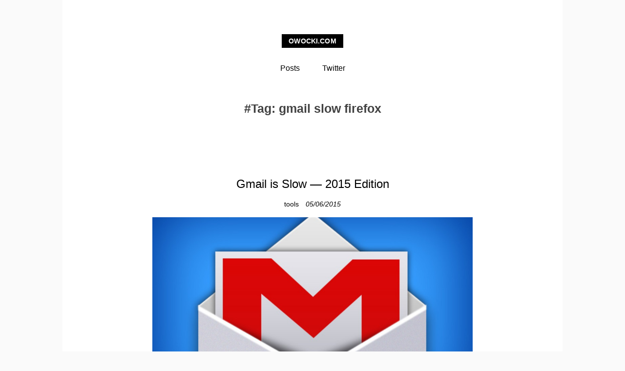

--- FILE ---
content_type: text/html; charset=UTF-8
request_url: https://owocki.com/tag/gmail-slow-firefox/
body_size: 6825
content:
<!DOCTYPE html>
<html lang="en-US" prefix="og: http://ogp.me/ns# fb: http://ogp.me/ns/fb#">
<head>
	<meta charset="UTF-8">
	<meta id="viewport" name="viewport" content="width=device-width, initial-scale=1, maximum-scale=1, minimum-scale=1, user-scalable=no, minimal-ui">
	<title>gmail slow firefox Archives - owocki.com</title>
<!-- This site is optimized with the Yoast SEO plugin v4.3 - https://yoast.com/wordpress/plugins/seo/ -->
<link rel="canonical" href="https://owocki.com/tag/gmail-slow-firefox/" />
<meta property="og:locale" content="en_US" />
<meta property="og:type" content="object" />
<meta property="og:title" content="gmail slow firefox Archives - owocki.com" />
<meta property="og:url" content="https://owocki.com/tag/gmail-slow-firefox/" />
<meta property="og:site_name" content="owocki.com" />
<meta property="fb:admins" content="11303003" />
<meta name="twitter:card" content="summary" />
<meta name="twitter:title" content="gmail slow firefox Archives - owocki.com" />
<meta name="twitter:site" content="@owocki" />
<!-- / Yoast SEO plugin. -->
<link rel='dns-prefetch' href='//s.w.org' />
<link rel="alternate" type="application/rss+xml" title="owocki.com &raquo; Feed" href="https://owocki.com/feed/" />
<link rel="alternate" type="application/rss+xml" title="owocki.com &raquo; gmail slow firefox Tag Feed" href="https://owocki.com/tag/gmail-slow-firefox/feed/" />
		<script type="text/javascript">
			window._wpemojiSettings = {"baseUrl":"https:\/\/s.w.org\/images\/core\/emoji\/11.2.0\/72x72\/","ext":".png","svgUrl":"https:\/\/s.w.org\/images\/core\/emoji\/11.2.0\/svg\/","svgExt":".svg","source":{"concatemoji":"https:\/\/owocki.com\/wp-includes\/js\/wp-emoji-release.min.js?ver=5.1.21"}};
			!function(e,a,t){var n,r,o,i=a.createElement("canvas"),p=i.getContext&&i.getContext("2d");function s(e,t){var a=String.fromCharCode;p.clearRect(0,0,i.width,i.height),p.fillText(a.apply(this,e),0,0);e=i.toDataURL();return p.clearRect(0,0,i.width,i.height),p.fillText(a.apply(this,t),0,0),e===i.toDataURL()}function c(e){var t=a.createElement("script");t.src=e,t.defer=t.type="text/javascript",a.getElementsByTagName("head")[0].appendChild(t)}for(o=Array("flag","emoji"),t.supports={everything:!0,everythingExceptFlag:!0},r=0;r<o.length;r++)t.supports[o[r]]=function(e){if(!p||!p.fillText)return!1;switch(p.textBaseline="top",p.font="600 32px Arial",e){case"flag":return s([55356,56826,55356,56819],[55356,56826,8203,55356,56819])?!1:!s([55356,57332,56128,56423,56128,56418,56128,56421,56128,56430,56128,56423,56128,56447],[55356,57332,8203,56128,56423,8203,56128,56418,8203,56128,56421,8203,56128,56430,8203,56128,56423,8203,56128,56447]);case"emoji":return!s([55358,56760,9792,65039],[55358,56760,8203,9792,65039])}return!1}(o[r]),t.supports.everything=t.supports.everything&&t.supports[o[r]],"flag"!==o[r]&&(t.supports.everythingExceptFlag=t.supports.everythingExceptFlag&&t.supports[o[r]]);t.supports.everythingExceptFlag=t.supports.everythingExceptFlag&&!t.supports.flag,t.DOMReady=!1,t.readyCallback=function(){t.DOMReady=!0},t.supports.everything||(n=function(){t.readyCallback()},a.addEventListener?(a.addEventListener("DOMContentLoaded",n,!1),e.addEventListener("load",n,!1)):(e.attachEvent("onload",n),a.attachEvent("onreadystatechange",function(){"complete"===a.readyState&&t.readyCallback()})),(n=t.source||{}).concatemoji?c(n.concatemoji):n.wpemoji&&n.twemoji&&(c(n.twemoji),c(n.wpemoji)))}(window,document,window._wpemojiSettings);
		</script>
		<style type="text/css">
img.wp-smiley,
img.emoji {
	display: inline !important;
	border: none !important;
	box-shadow: none !important;
	height: 1em !important;
	width: 1em !important;
	margin: 0 .07em !important;
	vertical-align: -0.1em !important;
	background: none !important;
	padding: 0 !important;
}
</style>
	<link rel='stylesheet' id='yarppWidgetCss-css'  href='https://owocki.com/wp-content/plugins/yet-another-related-posts-plugin/style/widget.css?ver=5.1.21' type='text/css' media='all' />
<link rel='stylesheet' id='stylesheet-css'  href='https://owocki.com/wp-content/plugins/contact-bank/assets/css/stylesheet.css?ver=5.1.21' type='text/css' media='all' />
<link rel='stylesheet' id='system-message-css'  href='https://owocki.com/wp-content/plugins/contact-bank/assets/css/system-message.css?ver=5.1.21' type='text/css' media='all' />
<link rel='stylesheet' id='wp-block-library-css'  href='https://owocki.com/wp-includes/css/dist/block-library/style.min.css?ver=5.1.21' type='text/css' media='all' />
<link rel='stylesheet' id='justifiedGallery-css'  href='https://owocki.com/wp-content/plugins/flickr-justified-gallery/css/justifiedGallery.min.css?ver=v3.6' type='text/css' media='all' />
<link rel='stylesheet' id='flickrJustifiedGalleryWPPlugin-css'  href='https://owocki.com/wp-content/plugins/flickr-justified-gallery/css/flickrJustifiedGalleryWPPlugin.css?ver=v3.6' type='text/css' media='all' />
<link rel='stylesheet' id='swipebox-css'  href='https://owocki.com/wp-content/plugins/flickr-justified-gallery/lightboxes/swipebox/css/swipebox.min.css?ver=5.1.21' type='text/css' media='all' />
<link rel='stylesheet' id='hacker-style-css'  href='https://owocki.com/wp-content/themes/hacker/style.css?ver=5.1.21' type='text/css' media='all' />
<!-- This site uses the Google Analytics by MonsterInsights plugin v5.5.4 - Universal disabled - https://www.monsterinsights.com/ -->
<script type="text/javascript">
	var _gaq = _gaq || [];
	_gaq.push(['_setAccount', 'UA-1014419-9']);
	_gaq.push(['_gat._forceSSL']);
	_gaq.push(['_trackPageview']);
	(function () {
		var ga = document.createElement('script');
		ga.type = 'text/javascript';
		ga.async = true;
		ga.src = ('https:' == document.location.protocol ? 'https://ssl' : 'http://www') + '.google-analytics.com/ga.js';
		var s = document.getElementsByTagName('script')[0];
		s.parentNode.insertBefore(ga, s);
	})();
</script>
<!-- / Google Analytics by MonsterInsights -->
<script type='text/javascript' src='https://owocki.com/wp-content/plugins/wp-jquery-cdn/js/local-jquery.min.js?ver=5.1.21'></script>
<script type='text/javascript' src='https://owocki.com/wp-content/plugins/contact-bank/assets/js/jquery.Tooltip.js?ver=5.1.21'></script>
<script type='text/javascript' src='https://owocki.com/wp-content/plugins/contact-bank/assets/js/jquery.validate.min.js?ver=5.1.21'></script>
<link rel='https://api.w.org/' href='https://owocki.com/wp-json/' />
<link rel="EditURI" type="application/rsd+xml" title="RSD" href="https://owocki.com/xmlrpc.php?rsd" />
<link rel="wlwmanifest" type="application/wlwmanifest+xml" href="https://owocki.com/wp-includes/wlwmanifest.xml" />
<meta name="generator" content="WordPress 5.1.21" />
<style type="text/css" media="screen">body{position:relative}#dynamic-to-top{display:none;overflow:hidden;width:auto;z-index:90;position:fixed;bottom:20px;right:20px;top:auto;left:auto;font-family:sans-serif;font-size:1em;color:#fff;text-decoration:none;text-shadow:0 1px 0 #333;font-weight:bold;padding:17px 16px;border:0px solid #eee;background:#eee;-webkit-background-origin:border;-moz-background-origin:border;-icab-background-origin:border;-khtml-background-origin:border;-o-background-origin:border;background-origin:border;-webkit-background-clip:padding-box;-moz-background-clip:padding-box;-icab-background-clip:padding-box;-khtml-background-clip:padding-box;-o-background-clip:padding-box;background-clip:padding-box;-webkit-box-shadow:0 1px 3px rgba( 0, 0, 0, 0.4 ), inset 0 0 0 1px rgba( 0, 0, 0, 0.2 ), inset 0 1px 0 rgba( 255, 255, 255, .4 ), inset 0 10px 10px rgba( 255, 255, 255, .1 );-ms-box-shadow:0 1px 3px rgba( 0, 0, 0, 0.4 ), inset 0 0 0 1px rgba( 0, 0, 0, 0.2 ), inset 0 1px 0 rgba( 255, 255, 255, .4 ), inset 0 10px 10px rgba( 255, 255, 255, .1 );-moz-box-shadow:0 1px 3px rgba( 0, 0, 0, 0.4 ), inset 0 0 0 1px rgba( 0, 0, 0, 0.2 ), inset 0 1px 0 rgba( 255, 255, 255, .4 ), inset 0 10px 10px rgba( 255, 255, 255, .1 );-o-box-shadow:0 1px 3px rgba( 0, 0, 0, 0.4 ), inset 0 0 0 1px rgba( 0, 0, 0, 0.2 ), inset 0 1px 0 rgba( 255, 255, 255, .4 ), inset 0 10px 10px rgba( 255, 255, 255, .1 );-khtml-box-shadow:0 1px 3px rgba( 0, 0, 0, 0.4 ), inset 0 0 0 1px rgba( 0, 0, 0, 0.2 ), inset 0 1px 0 rgba( 255, 255, 255, .4 ), inset 0 10px 10px rgba( 255, 255, 255, .1 );-icab-box-shadow:0 1px 3px rgba( 0, 0, 0, 0.4 ), inset 0 0 0 1px rgba( 0, 0, 0, 0.2 ), inset 0 1px 0 rgba( 255, 255, 255, .4 ), inset 0 10px 10px rgba( 255, 255, 255, .1 );box-shadow:0 1px 3px rgba( 0, 0, 0, 0.4 ), inset 0 0 0 1px rgba( 0, 0, 0, 0.2 ), inset 0 1px 0 rgba( 255, 255, 255, .4 ), inset 0 10px 10px rgba( 255, 255, 255, .1 );-webkit-border-radius:25px;-moz-border-radius:25px;-icab-border-radius:25px;-khtml-border-radius:25px;border-radius:25px}#dynamic-to-top:hover{background:#4df3f3;background:#eee -webkit-gradient( linear, 0% 0%, 0% 100%, from( rgba( 255, 255, 255, .2 ) ), to( rgba( 0, 0, 0, 0 ) ) );background:#eee -webkit-linear-gradient( top, rgba( 255, 255, 255, .2 ), rgba( 0, 0, 0, 0 ) );background:#eee -khtml-linear-gradient( top, rgba( 255, 255, 255, .2 ), rgba( 0, 0, 0, 0 ) );background:#eee -moz-linear-gradient( top, rgba( 255, 255, 255, .2 ), rgba( 0, 0, 0, 0 ) );background:#eee -o-linear-gradient( top, rgba( 255, 255, 255, .2 ), rgba( 0, 0, 0, 0 ) );background:#eee -ms-linear-gradient( top, rgba( 255, 255, 255, .2 ), rgba( 0, 0, 0, 0 ) );background:#eee -icab-linear-gradient( top, rgba( 255, 255, 255, .2 ), rgba( 0, 0, 0, 0 ) );background:#eee linear-gradient( top, rgba( 255, 255, 255, .2 ), rgba( 0, 0, 0, 0 ) );cursor:pointer}#dynamic-to-top:active{background:#eee;background:#eee -webkit-gradient( linear, 0% 0%, 0% 100%, from( rgba( 0, 0, 0, .3 ) ), to( rgba( 0, 0, 0, 0 ) ) );background:#eee -webkit-linear-gradient( top, rgba( 0, 0, 0, .1 ), rgba( 0, 0, 0, 0 ) );background:#eee -moz-linear-gradient( top, rgba( 0, 0, 0, .1 ), rgba( 0, 0, 0, 0 ) );background:#eee -khtml-linear-gradient( top, rgba( 0, 0, 0, .1 ), rgba( 0, 0, 0, 0 ) );background:#eee -o-linear-gradient( top, rgba( 0, 0, 0, .1 ), rgba( 0, 0, 0, 0 ) );background:#eee -ms-linear-gradient( top, rgba( 0, 0, 0, .1 ), rgba( 0, 0, 0, 0 ) );background:#eee -icab-linear-gradient( top, rgba( 0, 0, 0, .1 ), rgba( 0, 0, 0, 0 ) );background:#eee linear-gradient( top, rgba( 0, 0, 0, .1 ), rgba( 0, 0, 0, 0 ) )}#dynamic-to-top,#dynamic-to-top:active,#dynamic-to-top:focus,#dynamic-to-top:hover{outline:none}#dynamic-to-top span{display:block;overflow:hidden;width:14px;height:12px;background:url( https://owocki.com/wp-content/plugins/dynamic-to-top/css/images/up.png )no-repeat center center}</style><link rel="icon" href="https://owocki.com/wp-content/uploads/2025/12/cropped-images-32x32.png" sizes="32x32" />
<link rel="icon" href="https://owocki.com/wp-content/uploads/2025/12/cropped-images-192x192.png" sizes="192x192" />
<link rel="apple-touch-icon-precomposed" href="https://owocki.com/wp-content/uploads/2025/12/cropped-images-180x180.png" />
<meta name="msapplication-TileImage" content="https://owocki.com/wp-content/uploads/2025/12/cropped-images-270x270.png" />
		<style type="text/css" id="wp-custom-css">
			.site-branding .site-title a { background-color: black !important;
}
a{
	color: black !important;
	font-weight: 500;
}
.site-info{
	display:none;
}		</style>
		</head>
<body class="archive tag tag-gmail-slow-firefox tag-197">
<div id="page" class="site">
	<div id="primary" class="content-area">
		<header id="masthead" class="site-header" role="banner">
			<div class="site-branding">
				            <p class="site-title"><a href="https://owocki.com/" rel="home">owocki.com</a></p>
        			</div>
			<nav id="site-navigation" class="main-navigation" role="navigation">
				<div class="menu-nav-container"><ul id="primary-menu" class="primary-menu"><li id="menu-item-4518" class="menu-item menu-item-type-post_type menu-item-object-page current_page_parent menu-item-4518"><a href="https://owocki.com/posts/">Posts</a></li>
<li id="menu-item-3417" class="menu-item menu-item-type-custom menu-item-object-custom menu-item-3417"><a href="http://twitter.com/owocki" onclick="_gaq.push(['_trackEvent', 'outbound-widget', 'http://twitter.com/owocki', 'Twitter']);" >Twitter</a></li>
</ul></div>			</nav>
			<!-- END #site-navigation -->
		</header>
		<!-- END .site-header -->
		<div id="content" class="site-content"><header class="Archive__header">
    <h1 class="Archive__title">Tag: gmail slow firefox</h1></header>
<!-- .Archive__header -->
<main id="main" class="site-main posts-loop" role="main">
    <article id="post-2171" class="Article post-2171 post type-post status-publish format-standard has-post-thumbnail hentry category-tools tag-gmail tag-gmail-slow-2015 tag-gmail-slow-chrome tag-gmail-slow-connection tag-gmail-slow-delivery tag-gmail-slow-firefox tag-gmail-slow-safari tag-slow-websites">
	<h2 class="Article__title">
		<a href="https://owocki.com/gmail-is-slow-2015-edition/" rel="bookmark">
			<span>Gmail is Slow &#8212; 2015 Edition</span>
		</a>
			</h2>
	<div class="Article__topMeta">
		<span class="cat-links"><span class="screen-reader-text">Categories </span><a href="https://owocki.com/tools/" rel="category tag">tools</a></span><span class="posted-on"><a href="https://owocki.com/gmail-is-slow-2015-edition/" rel="bookmark"><time class="entry-date published" datetime="2015-05-06T07:17:07-07:00">05/06/2015</time></a></span>	</div>
		<div class="Article__featured">
		<img width="750" height="422" src="https://owocki.com/wp-content/uploads/2012/10/how-to-filter-your-gmail-like-a-pro-a7ee226b41.jpg" class="attachment-post-thumbnail size-post-thumbnail wp-post-image" alt="" sizes="(max-width: 770px) calc(100vw - 20px), 750px" />	</div>
	<!-- END .featured-media -->
		<div class="Article__content">
	If gmail is still slow for you in 2015, you are not alone: gmail is slow remains a consistent search term on google trends:
As it turns out, my 9 Tips To Fix Slow Gmail Load Times post is one of the all top posts on this blog.  But it was written in 2012 and it is time for an update.  If, like many others, you are still having problems in 2015, here are some things you can try:
If you <a href="https://owocki.com/gmail-is-slow-2015-edition/" class="more-link">Read the article >></a>	</div>
	<!-- END .Article__content -->
		<footer class="Article__footer">
			<div class="Article__meta pull-left">
	<span class="post-tags"><i class="icon-tags"></i><a href="https://owocki.com/tag/gmail/" rel="tag">gmail</a><a href="https://owocki.com/tag/gmail-slow-2015/" rel="tag">gmail slow 2015</a><a href="https://owocki.com/tag/gmail-slow-chrome/" rel="tag">gmail slow chrome</a><a href="https://owocki.com/tag/gmail-slow-connection/" rel="tag">gmail slow connection</a><a href="https://owocki.com/tag/gmail-slow-delivery/" rel="tag">gmail slow delivery</a><a href="https://owocki.com/tag/gmail-slow-firefox/" rel="tag">gmail slow firefox</a><a href="https://owocki.com/tag/gmail-slow-safari/" rel="tag">gmail slow safari</a><a href="https://owocki.com/tag/slow-websites/" rel="tag">slow websites</a></span>	</div>
	<!-- END .pull-left -->
	<div class="Article__meta pull-right">
		</div>
	<!-- END .pull-right -->
	</footer>
	<!-- END .Article__footer -->
</article>
<!-- END .Article --><article id="post-1095" class="Article post-1095 post type-post status-publish format-standard has-post-thumbnail hentry category-tech-support category-technology category-tools tag-gmail tag-gmail-slow-2015 tag-gmail-slow-chrome tag-gmail-slow-connection tag-gmail-slow-delivery tag-gmail-slow-firefox tag-gmail-slow-safari tag-slow-websites">
	<h2 class="Article__title">
		<a href="https://owocki.com/tips-to-fix-slow-gmail-load-times/" rel="bookmark">
			<span>9 Tips to Fix Slow Gmail Load Times</span>
		</a>
			</h2>
	<div class="Article__topMeta">
		<span class="cat-links"><span class="screen-reader-text">Categories </span><a href="https://owocki.com/tech-support/" rel="category tag">tech support</a>, <a href="https://owocki.com/technology/" rel="category tag">technology</a>, <a href="https://owocki.com/tools/" rel="category tag">tools</a></span><span class="posted-on"><a href="https://owocki.com/tips-to-fix-slow-gmail-load-times/" rel="bookmark"><time class="entry-date published" datetime="2012-10-07T12:00:11-07:00">10/07/2012</time></a></span>	</div>
		<div class="Article__featured">
		<img width="750" height="422" src="https://owocki.com/wp-content/uploads/2012/10/how-to-filter-your-gmail-like-a-pro-a7ee226b41.jpg" class="attachment-post-thumbnail size-post-thumbnail wp-post-image" alt="" sizes="(max-width: 770px) calc(100vw - 20px), 750px" />	</div>
	<!-- END .featured-media -->
		<div class="Article__content">
	It's been one year since my original post on Gmail slowness, and it now seems that, since then, others have been having similar issues.
I've collated some tips to fix your gmail slowness:
	First things first, make sure your internet connection is speedy.
	Switch to a modern browser, like Google Chrome.
	Delete your cookies, temporary internet files, and disable browser plugins.
	Disable any <a href="https://owocki.com/tips-to-fix-slow-gmail-load-times/" class="more-link">Read the article >></a>	</div>
	<!-- END .Article__content -->
		<footer class="Article__footer">
			<div class="Article__meta pull-left">
	<span class="post-tags"><i class="icon-tags"></i><a href="https://owocki.com/tag/gmail/" rel="tag">gmail</a><a href="https://owocki.com/tag/gmail-slow-2015/" rel="tag">gmail slow 2015</a><a href="https://owocki.com/tag/gmail-slow-chrome/" rel="tag">gmail slow chrome</a><a href="https://owocki.com/tag/gmail-slow-connection/" rel="tag">gmail slow connection</a><a href="https://owocki.com/tag/gmail-slow-delivery/" rel="tag">gmail slow delivery</a><a href="https://owocki.com/tag/gmail-slow-firefox/" rel="tag">gmail slow firefox</a><a href="https://owocki.com/tag/gmail-slow-safari/" rel="tag">gmail slow safari</a><a href="https://owocki.com/tag/slow-websites/" rel="tag">slow websites</a></span>	</div>
	<!-- END .pull-left -->
	<div class="Article__meta pull-right">
		</div>
	<!-- END .pull-right -->
	</footer>
	<!-- END .Article__footer -->
</article>
<!-- END .Article --></main>
<!-- END #main -->
			</div>
			<!-- END #content -->
			<footer id="colophon" class="site-footer" role="contentinfo">
				<div class="site-info">
					<p class="meta">
					Proudly powered by <a href="https://wordpress.org/" target="_blank">WordPress</a>					</p>
					<p class="meta">
					Theme by <a href="http://www.liuxinyu.me/" target="_blank">moyu</a>					</p>
				</div>
				<!-- END .site-info -->
			</footer>
			<!-- END #colophon -->
		</div>
		<!-- END #primary -->
	</div>
	<!-- END #page -->
	<script type='text/javascript' src='https://owocki.com/wp-content/plugins/flickr-justified-gallery/js/jquery.justifiedGallery.min.js?ver=v3.6'></script>
<script type='text/javascript' src='https://owocki.com/wp-content/plugins/flickr-justified-gallery/js/flickrJustifiedGalleryWPPlugin.js?ver=v3.4.0'></script>
<script type='text/javascript' src='https://owocki.com/wp-content/plugins/flickr-justified-gallery/lightboxes/swipebox/js/jquery.swipebox.min.js?ver=v1.4.4'></script>
<script type='text/javascript' src='https://owocki.com/wp-content/plugins/dynamic-to-top/js/libs/jquery.easing.js?ver=1.3'></script>
<script type='text/javascript'>
/* <![CDATA[ */
var mv_dynamic_to_top = {"text":"To Top","version":"0","min":"300","speed":"500","easing":"easeInExpo","margin":"20"};
/* ]]> */
</script>
<script type='text/javascript' src='https://owocki.com/wp-content/plugins/dynamic-to-top/js/dynamic.to.top.min.js?ver=3.5'></script>
<script type='text/javascript' src='https://owocki.com/wp-includes/js/wp-embed.min.js?ver=5.1.21'></script>
				<script>(function(i,s,o,g,r,a,m){i['GoogleAnalyticsObject']=r;i[r]=i[r]||function(){
(i[r].q=i[r].q||[]).push(arguments)},i[r].l=1*new Date();a=s.createElement(o),
m=s.getElementsByTagName(o)
[0];a.async=1;a.src=g;m.parentNode.insertBefore(a,m)
})(window,document,'script','//www.google-analytics.com/analytics.js','ga');

ga('create', 'UA-1014419-9', 'auto');

jQuery(document).ready(function(){
    jQuery("a[href='https://owocki.com/feed'],a[href='http://feeds.feedburner.com/OwockiDotCom']").click(function(e){
        ga('send', 'pageview','rss-click');
    });
    jQuery("form[action='http://feedburner.google.com/fb/a/mailverify'] input[type='submit']").click(function(e){
        ga('send', 'pageview','sign-up-click');
    });
    jQuery("a[href='http://startupcto.io']").click(function(e){
        ga('send', 'pageview','podcast-click');
    });
    jQuery("a[href='http://photography.owocki.com']").click(function(e){
        ga('send', 'pageview','photography-click');
    });

    if(jQuery('.single-post').length > 0 || jQuery('.page').length > 0){
        var wordcount = $('.entry-content').text().split(' ').length;
        var readtime_min = Math.round(wordcount / 300.0) + 1;
        jQuery('.entry-date .author').html(' <span id="readtime">('+readtime_min+' min read)</span>');
        jQuery('.featured-image').css('display','none');
    var url = jQuery('.featured-image img').attr('src');
    if (url){
        jQuery('.site-header').css('background','url('+url+') no-repeat center').css('background-size','1600px auto')
    }
        
    }

    if($(".page-id-822").length > 0){
    $("#secondary .widget:first-child").css('display','none');
    }
    $(".post-comments").css('display','none');
    
    $(".featured-image img").css('cursor','pointer').click(function(e){
    var url = $(this).parents('article').find('h2 a').attr('href');
    document.location.href = url;
    });
 
    var is_google = document.referrer.includes('google');
    var is_mail = document.referrer.includes('mail');
    var is_twitter = document.referrer.includes('twitter') || document.referrer.includes('t.co');; 
    var is_referral = !document.referrer.includes('owocki.com') && document.referrer != "";

    if(false){

        var source = "Googler";
        var target = "inbox";
        var helper = "";
        var cta = ''
        target = "twitter feed";
        helper = "";
        cta = "<a class=button style='display: block; padding: 5px 10px; float:right; margin: 10px;' href='http://twitter.com/owocki/'>Follow @owocki on Twitter</a>";

        if(is_twitter){
            source = "Twitter user";
        }
        if(is_referral && !is_twitter && !is_google){
            var matches = document.referrer.match(/^https?\:\/\/([^\/?#]+)(?:[\/?#]|$)/i);
            if(matches && matches[1]){
            source = matches[1] + " user";
            source = source.replace('www.','').replace('.com','');
            } else
            {
            source = "";
            }
        }
        jQuery("#subscribe_modal").remove();
        var html = "<div id='subscribe_modal' style='display:none; background-color: white; clear: both; margin-bottom: 2em; box-shadow: 0px 0px 1px rgba(0, 0, 0, 0.15); -moz-box-shadow: 0 0 1px rgba(0, 0, 0, 0.15); -webkit-box-shadow: 0 0 1px rgba(0, 0, 0, 0.15); -o-box-shadow: 0 0 1px rgba(0, 0, 0, 0.15);  padding: 10px 30px; margin-bottom: 10px;'><h1 style='text-transform:uppercase;'>Hi there "+source+"!</h1><p><span style='font-weight: 400;'>Want to level up your tech-fu or leadership skillz?</span>  Get current Engineering Leadership Tips, Tech Tips, and Other Resources beamed directly to your "+target+". "+helper+" "+ cta +"  <br style='clear:both;'></p></div>";
        jQuery(html).insertBefore("#primary");
        jQuery("#subscribe_modal").slideDown( "slow", function() {
            // Animation complete.
        });

        function shake(div){                                                                                                                                                                                            
            var interval = 100;                                                                                                 
            var distance = 10;                                                                                                  
            var times = 4;                                                                                                      

            $(div).css('position','relative');                                                                                  

            for(var iter=0;iter<(times+1);iter++){                                                                              
                $(div).animate({ 
                    left:((iter%2==0 ? distance : distance*-1))
                    },interval);                                   
            }//for                                                                                                              

            $(div).animate({ left: 0},interval);                                                                                

        }//shake        

        document.has_shake = false;
        $( window ).scroll(function() {
          if(!document.has_shake){
            document.has_shake=true;
            shake(jQuery("#subscribe_modal"));
          }
        });
    }

    jQuery("a[href='http://twitter.com/owocki'], a[href='https://twitter.com/owocki'], a[href='http://twitter.com/owocki/'], a[href='https://twitter.com/owocki/']").click(function(e){
        ga('send', 'pageview','twitter-click');
    });

});

</script>
</body>
</html>

--- FILE ---
content_type: text/css
request_url: https://owocki.com/wp-content/themes/hacker/style.css?ver=5.1.21
body_size: 13544
content:
@charset "UTF-8";
/*
Theme Name: Hacker
Theme URI: http://www.20theme.com/themes/hacker
Author: moyu
Author URI: http://www.liuxinyu.me
Description: Hacker is an easy-to-read WordPress theme with clean layout. No matter which blog topic you are about to cover, you will find Hacker’s features a perfect fit. It’s fully responsive, retina ready and easy to customize. Every elements are responsive to give your readers best user experience throughout your blog.
Version: 1.0.2
License: GNU General Public License v2 or later
License URI: http://www.gnu.org/licenses/gpl-2.0.html
Text Domain: hacker
Tags: one-column, custom-colors, custom-menu, featured-images, threaded-comments, translation-ready

This theme, like WordPress, is licensed under the GPL.
Use it to make something cool, have fun, and share what you've learned with others.

Hacker is based on Underscores http://underscores.me/, (C) 2012-2016 Automattic, Inc.
Underscores is distributed under the terms of the GNU GPL v2 or later.

Normalizing styles have been helped along thanks to the fine work of
Nicolas Gallagher and Jonathan Neal http://necolas.github.com/normalize.css/
*/
/*----------------------------------------------------------------------*/
/* #Normalize - v3.0.2 | MIT License | git.io/normalize
/*----------------------------------------------------------------------*/
/**
 * 1. Set default font family to sans-serif.
 * 2. Prevent iOS text size adjust after orientation change, without disabling
 *    user zoom.
 */
html {
  font-family: sans-serif;
  /* 1 */
  -webkit-text-size-adjust: 100%;
  /* 2 */
}

/**
 * Remove default margin.
 */
body {
  margin: 0;
}

/* HTML5 display definitions
   ========================================================================== */
/**
 * Correct `block` display not defined for any HTML5 element in IE 8/9.
 * Correct `block` display not defined for `details` or `summary` in IE 10/11
 * and Firefox.
 * Correct `block` display not defined for `main` in IE 11.
 */
article,
aside,
details,
figcaption,
figure,
footer,
header,
hgroup,
main,
menu,
nav,
section,
summary {
  display: block;
}

/**
 * 1. Correct `inline-block` display not defined in IE 8/9.
 * 2. Normalize vertical alignment of `progress` in Chrome, Firefox, and Opera.
 */
audio,
canvas,
progress,
video {
  display: inline-block;
  /* 1 */
  vertical-align: baseline;
  /* 2 */
}

/**
 * Prevent modern browsers from displaying `audio` without controls.
 * Remove excess height in iOS 5 devices.
 */
audio:not([controls]) {
  display: none;
  height: 0;
}

/**
 * Address `[hidden]` styling not present in IE 8/9/10.
 * Hide the `template` element in IE 8/9/11, Safari, and Firefox < 22.
 */
[hidden],
template {
  display: none;
}

/* Links
   ========================================================================== */
/**
 * Remove the gray background color from active links in IE 10.
 */
a {
  background-color: transparent;
}

/**
 * Improve readability when focused and also mouse hovered in all browsers.
 */
a:active,
a:hover {
  outline: 0;
}

/* Text-level semantics
   ========================================================================== */
/**
 * Address styling not present in IE 8/9/10/11, Safari, and Chrome.
 */
abbr[title] {
  border-bottom: 1px dotted;
}

/**
 * Address style set to `bolder` in Firefox 4+, Safari, and Chrome.
 */
b,
strong {
  font-weight: bold;
}

/**
 * Address styling not present in Safari and Chrome.
 */
dfn {
  font-style: italic;
}

/**
 * Address variable `h1` font-size and margin within `section` and `article`
 * contexts in Firefox 4+, Safari, and Chrome.
 */
h1 {
  font-size: 2em;
  margin: 0.67em 0;
}

/**
 * Address styling not present in IE 8/9.
 */
mark {
  background: #ff0;
  color: #000;
}

/**
 * Address inconsistent and variable font size in all browsers.
 */
small {
  font-size: 80%;
}

/**
 * Prevent `sub` and `sup` affecting `line-height` in all browsers.
 */
sub,
sup {
  font-size: 75%;
  line-height: 0;
  position: relative;
  vertical-align: baseline;
}

sup {
  top: -0.5em;
}

sub {
  bottom: -0.25em;
}

/* Embedded content
   ========================================================================== */
/**
 * Remove border when inside `a` element in IE 8/9/10.
 */
img {
  border: 0;
}

/**
 * Correct overflow not hidden in IE 9/10/11.
 */
svg:not(:root) {
  overflow: hidden;
}

/* Grouping content
   ========================================================================== */
/**
 * Address margin not present in IE 8/9 and Safari.
 */
figure {
  margin: 1em 40px;
}

/**
 * Address differences between Firefox and other browsers.
 */
hr {
  -moz-box-sizing: content-box;
  -webkit-box-sizing: content-box;
          box-sizing: content-box;
  height: 0;
}

/**
 * Contain overflow in all browsers.
 */
pre {
  overflow: auto;
}

/**
 * Address odd `em`-unit font size rendering in all browsers.
 */
code,
kbd,
pre,
samp {
  font-family: monospace, monospace;
  font-size: 1em;
}

/* Forms
   ========================================================================== */
/**
 * Known limitation: by default, Chrome and Safari on OS X allow very limited
 * styling of `select`, unless a `border` property is set.
 */
/**
 * 1. Correct color not being inherited.
 *    Known issue: affects color of disabled elements.
 * 2. Correct font properties not being inherited.
 * 3. Address margins set differently in Firefox 4+, Safari, and Chrome.
 */
button,
input,
optgroup,
select,
textarea {
  color: inherit;
  /* 1 */
  font: inherit;
  /* 2 */
  margin: 0;
  /* 3 */
}

/**
 * Address `overflow` set to `hidden` in IE 8/9/10/11.
 */
button {
  overflow: visible;
}

/**
 * Address inconsistent `text-transform` inheritance for `button` and `select`.
 * All other form control elements do not inherit `text-transform` values.
 * Correct `button` style inheritance in Firefox, IE 8/9/10/11, and Opera.
 * Correct `select` style inheritance in Firefox.
 */
button,
select {
  text-transform: none;
}

/**
 * 1. Avoid the WebKit bug in Android 4.0.* where (2) destroys native `audio`
 *    and `video` controls.
 * 2. Correct inability to style clickable `input` types in iOS.
 * 3. Improve usability and consistency of cursor style between image-type
 *    `input` and others.
 */
button,
html input[type="button"],
input[type="reset"],
input[type="submit"] {
  -webkit-appearance: button;
  /* 2 */
  cursor: pointer;
  /* 3 */
}

/**
 * Re-set default cursor for disabled elements.
 */
button[disabled],
html input[disabled] {
  cursor: default;
}

/**
 * Remove inner padding and border in Firefox 4+.
 */
button::-moz-focus-inner,
input::-moz-focus-inner {
  border: 0;
  padding: 0;
}

/**
 * Address Firefox 4+ setting `line-height` on `input` using `!important` in
 * the UA stylesheet.
 */
input {
  line-height: normal;
}

/**
 * It's recommended that you don't attempt to style these elements.
 * Firefox's implementation doesn't respect box-sizing, padding, or width.
 *
 * 1. Address box sizing set to `content-box` in IE 8/9/10.
 * 2. Remove excess padding in IE 8/9/10.
 */
input[type="checkbox"],
input[type="radio"] {
  -webkit-box-sizing: border-box;
     -moz-box-sizing: border-box;
          box-sizing: border-box;
  /* 1 */
  padding: 0;
  /* 2 */
}

/**
 * Fix the cursor style for Chrome's increment/decrement buttons. For certain
 * `font-size` values of the `input`, it causes the cursor style of the
 * decrement button to change from `default` to `text`.
 */
input[type="number"]::-webkit-inner-spin-button,
input[type="number"]::-webkit-outer-spin-button {
  height: auto;
}

/**
 * 1. Address `appearance` set to `searchfield` in Safari and Chrome.
 * 2. Address `box-sizing` set to `border-box` in Safari and Chrome
 *    (include `-moz` to future-proof).
 */
input[type="search"] {
  -webkit-appearance: textfield;
  /* 1 */
  -moz-box-sizing: content-box;
  -webkit-box-sizing: content-box;
  /* 2 */
  box-sizing: content-box;
}

/**
 * Remove inner padding and search cancel button in Safari and Chrome on OS X.
 * Safari (but not Chrome) clips the cancel button when the search input has
 * padding (and `textfield` appearance).
 */
input[type="search"]::-webkit-search-cancel-button,
input[type="search"]::-webkit-search-decoration {
  -webkit-appearance: none;
}

/**
 * Define consistent border, margin, and padding.
 */
fieldset {
  border: 1px solid #c0c0c0;
  margin: 0 2px;
  padding: 0.35em 0.625em 0.75em;
}

/**
 * 1. Correct `color` not being inherited in IE 8/9/10/11.
 * 2. Remove padding so people aren't caught out if they zero out fieldsets.
 */
legend {
  border: 0;
  /* 1 */
  padding: 0;
  /* 2 */
}

/**
 * Remove default vertical scrollbar in IE 8/9/10/11.
 */
textarea {
  overflow: auto;
}

/**
 * Don't inherit the `font-weight` (applied by a rule above).
 * NOTE: the default cannot safely be changed in Chrome and Safari on OS X.
 */
optgroup {
  font-weight: bold;
}

/* Tables
   ========================================================================== */
/**
 * Remove most spacing between table cells.
 */
table {
  border-collapse: collapse;
  border-spacing: 0;
}

td,
th {
  padding: 0;
}

/*----------------------------------------------------------------------*/
/* #Base
/*----------------------------------------------------------------------*/
html {
  font-size: 16px;
  -webkit-text-size-adjust: 100%;
}

@media (max-width: 1600px) {
  html {
    font-size: 14px;
  }
}

* {
  outline: none;
  -webkit-box-sizing: border-box;
     -moz-box-sizing: border-box;
          box-sizing: border-box;
  -webkit-tap-highlight-color: transparent;
}

*:before, *:after {
  -webkit-box-sizing: border-box;
     -moz-box-sizing: border-box;
          box-sizing: border-box;
}

::-moz-selection {
  color: #fff;
  background-color: #f79292;
}

::selection {
  color: #fff;
  background-color: #f79292;
}

body {
  background-color: #fafafa;
  font-family: "Open Sans", "Lato", "Helvetica Neue", Helvetica, "Microsoft YaHei","Hiragino Sans GB", "Hiragino Sans GB W3", serif;
  color: #424242;
  font-size: 14px;
  line-height: 1.8;
  word-wrap: break-word;
  -moz-osx-font-smoothing: grayscale;
  -webkit-font-smoothing: antialiased;
}

/* ##Heading
---------------------------------*/
h1,
h2,
h3,
h4,
h5,
h6 {
  margin: 0 0 1rem 0;
  font-weight: bolder;
  font-size: 100%;
  line-height: 1.2;
  font-family: "Open Sans", "Lato", "Helvetica Neue", "Arial", serif;
}

h1 {
  font-size: 1.6em;
}

h2 {
  font-size: 1.25em;
}

h3 {
  font-size: 1.15em;
}

h4 {
  font-size: 1.1em;
}

h5 {
  font-size: 1em;
}

h6 {
  font-size: 1em;
}

/* ##Paragraph
---------------------------------*/
p {
  margin-top: 2rem;
  margin-bottom: 2rem;
}

/* ##List
---------------------------------*/
ul,
ol {
  padding-left: 2em;
}

ul ul,
ul ol,
ol ol,
ol ul {
  margin: .5em 0 1em 0;
}

dt {
  font-weight: bolder;
}

dt + dd {
  margin-top: .5em;
}

dd {
  margin-left: 0;
}

dd + dt {
  margin-top: 1em;
}

hr {
  display: block;
  padding: 0;
  border: 0;
  height: 0;
  border-top: 1px solid #e0e0e0;
  -moz-box-sizing: content-box;
  /* 1 */
  -webkit-box-sizing: content-box;
          box-sizing: content-box;
  /* 1 */
}

/* ##Table
---------------------------------*/
table {
  max-width: 100%;
  width: 100%;
  margin-bottom: 1rem;
}

table caption {
  padding: 5px;
  color: #333;
  background-color: #e5e5e5;
}

table th,
table td {
  text-align: left;
  padding: .6em;
  vertical-align: top;
  border-top: 1px solid #e5e5e5;
}

table thead th {
  vertical-align: bottom;
  border-bottom: 1px solid #e5e5e5;
}

table tbody + tbody {
  border-top: 2px solid #e5e5e5;
}

table .table {
  background-color: #fff;
}

.table-bordered {
  border: 1px solid #e5e5e5;
}

.table-striped tbody tr:nth-of-type(odd) {
  background-color: #f2f2f2;
}

/* ##Misc
---------------------------------*/
img {
  vertical-align: bottom;
}

figure {
  margin: 0;
}

textarea {
  vertical-align: top;
  resize: vertical;
}

a {
  color: #F03838;
  text-decoration: none;
}

a[href="#"], a.is-disabled {
  color: #999;
}

a:hover {
  color: #e41111;
}

em {
  font-style: normal;
}

strong {
  font-weight: bold;
}

code,
pre {
  font-size: .9em;
  line-height: 1.5;
  background-color: #F3F2ED;
}

pre {
  -webkit-border-radius: 3px;
          border-radius: 3px;
}

code {
  padding: 2px 4px;
  margin-left: 2px;
  margin-right: 2px;
  color: #c7254e;
  white-space: nowrap;
  -webkit-border-radius: 0;
          border-radius: 0;
}

pre {
  padding: 1rem;
  margin: 1rem 0;
}

ins,
mark {
  background: #ffa;
  color: #333;
}

abbr,
dfn {
  font-style: normal;
  border-bottom: 1px dotted;
}

small {
  font-size: 80%;
}

address {
  font-style: normal;
}

blockquote {
  margin: 2rem 1rem;
  padding-left: 15px;
  line-height: 1.4;
  border-left: 4px solid #e0e0e0;
}

blockquote p {
  margin: 0 0 .7em 0;
}

blockquote small,
blockquote cite {
  display: block;
  font-size: 80%;
  color: #9e9e9e;
  margin-top: .5em;
}

blockquote cite:before {
  content: '- ';
}

blockquote p:last-of-type {
  margin-bottom: 0;
}

iframe {
  border: 0;
}

.site {
  position: relative;
  width: 100%;
  max-width: 73.125rem;
  min-height: 100vh;
  margin-left: auto;
  margin-right: auto;
  background-color: #fff;
}

#primary {
  max-width: 48.125rem;
  width: 100%;
  padding: 5rem 0.625rem 0.625rem;
  margin-left: auto;
  margin-right: auto;
}

/*----------------------------------------------------------------------*/
/* #Main Navigation
/*----------------------------------------------------------------------*/
.site-branding {
  position: relative;
  text-align: center;
  margin-bottom: 2rem;
  font-size: 1.4px;
  text-transform: uppercase;
  font-family: "Open Sans", arial, sans-serif;
  letter-spacing: .1em;
}

.site-branding .site-title {
  margin: 0;
  font-size: 14px;
}

.site-branding .site-title a {
  display: inline-block;
  color: #fff !important;
  font-weight: bolder;
  background-color: #F03838;
  line-height: 2rem;
  height: 2rem;
  padding: 0 1rem;
  -webkit-transition: all 0.3s ease-out;
  -o-transition: all 0.3s ease-out;
  transition: all 0.3s ease-out;
}

.site-branding .site-title a:hover {
  color: #fff !important;
  padding: 0 1.5rem;
}

.site-branding .custom-logo-link {
  margin: 0 auto;
}

.site-branding .site-description {
  color: #9e9e9e;
  font-size: 13px;
  margin: 1rem 0 0;
}

.main-navigation {
  text-align: center;
}

.main-navigation .primary-menu {
  margin: 0;
  padding: 0;
  list-style: none;
  font-size: 16px;
}

.main-navigation .primary-menu > li {
  position: relative;
  display: inline-block;
  margin-left: .5rem;
  margin-right: .5rem;
}

.main-navigation .primary-menu > li > a {
  display: block;
  color: #F03838;
  font-size: 16px;
  padding: 0 1rem;
}

.main-navigation .primary-menu .menu-item-has-children:hover {
  color: #fff;
  background: #424242;
}

.main-navigation .primary-menu .menu-item-has-children:hover > a {
  color: #fff;
}

.main-navigation .primary-menu .menu-item-has-children:hover > .sub-menu {
  display: block;
}

.main-navigation .primary-menu .sub-menu {
  position: absolute;
  display: none;
  top: 100%;
  left: 0;
  margin: 0;
  padding: 0;
  list-style: none;
  background: #424242;
  color: #fff;
  z-index: 998;
}

.main-navigation .primary-menu .sub-menu li {
  position: relative;
}

.main-navigation .primary-menu .sub-menu a {
  display: block;
  color: #fff;
  padding: 0.125rem 1rem;
}

.main-navigation .primary-menu .sub-menu a:hover {
  background-color: rgba(255, 255, 255, 0.06);
}

.main-navigation .primary-menu .sub-menu .sub-menu {
  position: absolute;
  left: 100%;
  top: 0;
}

.site-footer {
  position: relative;
  text-align: center;
  margin-top: 4rem;
  padding-top: 2rem;
  color: #9e9e9e;
}

.site-footer:before {
  content: '';
  width: 100px;
  height: 1px;
  background-color: #e0e0e0;
  position: absolute;
  top: 0;
  left: 50%;
  margin-left: -50px;
}

.site-footer .meta {
  color: #9e9e9e;
  font-size: 13px;
  margin: 0.5rem 0;
}

/*----------------------------------------------------------------------*/
/* #Alert
/*----------------------------------------------------------------------*/
.Alert {
  position: relative;
  display: block;
  margin-top: 1rem;
  margin-bottom: 1rem;
  background-color: #e0e0e0;
  color: #616161;
  padding: 1rem;
}

.Alert--warning {
  color: #6b3612;
  background-color: #ffedc7;
}

/*----------------------------------------------------------------------*/
/* #Form
/*----------------------------------------------------------------------*/
.form-group {
  margin-bottom: 1rem;
}

.form-control {
  display: block;
  width: 100%;
  line-height: 20px;
  height: 32px;
  padding: 5px 10px;
  margin: 0;
  -webkit-border-radius: 0;
          border-radius: 0;
  font-size: 14px;
  border: 1px solid #e0e0e0;
  outline: none;
  -webkit-box-shadow: none;
          box-shadow: none;
  background-image: none;
}

.form-control:focus {
  outline: none;
}

.help-block {
  margin-top: 0.5rem;
  margin-bottom: 0.5rem;
  color: #9e9e9e;
}

.form-control-static {
  height: 32px;
  line-height: 20px;
  padding-top: 6px;
  padding-bottom: 6px;
}

.radio,
.checkbox {
  position: relative;
  display: block;
  margin-bottom: 1rem;
}

.radio label,
.checkbox label {
  padding-left: 1.25rem;
  margin-bottom: 0;
  font-weight: normal;
  cursor: pointer;
}

.radio label input:only-child,
.checkbox label input:only-child {
  position: static;
}

.radio input[type="radio"],
.radio-inline input[type="radio"],
.checkbox input[type="checkbox"],
.checkbox-inline input[type="checkbox"] {
  position: absolute;
  margin-top: .25rem;
  margin-left: -1.25rem;
}

.radio + .radio,
.checkbox + .checkbox {
  margin-top: -.25rem;
}

.radio-inline,
.checkbox-inline {
  position: relative;
  display: inline-block;
  padding-left: 1.25rem;
  margin-bottom: 0;
  font-weight: normal;
  vertical-align: middle;
  cursor: pointer;
}

.radio-inline + .radio-inline,
.checkbox-inline + .checkbox-inline {
  margin-top: 0;
  margin-left: .75rem;
}

.radio.disabled label,
fieldset[disabled] .radio label,
.radio-inline.disabled label,
fieldset[disabled]
.radio-inline label,
.checkbox.disabled label,
fieldset[disabled]
.checkbox label,
.checkbox-inline.disabled label,
fieldset[disabled]
.checkbox-inline label {
  cursor: not-allowed;
}

/* ##Inline Form
---------------------------------*/
.form-inline .form-group {
  display: inline-block;
  vertical-align: middle;
  margin-bottom: 0;
}

.form-inline .form-control {
  display: inline-block;
  width: auto;
  vertical-align: middle;
}

.form-inline .form-control-static {
  display: inline-block;
}

.form-inline .control-label {
  margin-bottom: 0;
  vertical-align: middle;
}

.form-inline .radio,
.form-inline .checkbox {
  display: inline-block;
  margin-top: 0;
  margin-bottom: 0;
  vertical-align: middle;
}

.form-inline .radio label,
.form-inline .checkbox label {
  padding-left: 0;
}

.form-inline .radio input[type="radio"],
.form-inline .checkbox input[type="checkbox"] {
  position: relative;
  margin-left: 0;
}

/*----------------------------------------------------------------------*/
/* #Articles
/*----------------------------------------------------------------------*/
.Article {
  position: relative;
  padding: 8rem 0;
}

.Article:not(:first-child):before {
  content: '';
  width: 9.375rem;
  height: 1px;
  background-color: #e0e0e0;
  position: absolute;
  top: 0;
  left: 50%;
  margin-left: -4.6875rem;
}

.Article.page .Article__title {
  text-align: center;
}

.Article--single {
  padding-top: 4rem;
}

.Article__title {
  position: relative;
  color: #212121;
  font-size: 24px;
  line-height: 1.3;
  text-align: center;
  margin: 0;
  padding: 0 2rem;
}

.Article__title a {
  display: block;
  color: #212121;
}

.Article__title a:hover {
  color: #212121;
}

.Article__title a:hover span {
  -webkit-box-shadow: inset 0 -2px 0 rgba(240, 56, 56, 0.4);
          box-shadow: inset 0 -2px 0 rgba(240, 56, 56, 0.4);
}

.Article__title a span {
  padding-bottom: 3px;
  -webkit-transition: 150ms;
  -o-transition: 150ms;
  transition: 150ms;
  -webkit-box-shadow: inset 0 -2px 0 rgba(240, 56, 56, 0);
          box-shadow: inset 0 -2px 0 rgba(240, 56, 56, 0);
}

.Article__topMeta {
  position: relative;
  color: #9e9e9e;
  font-size: 14px;
  text-align: center;
  margin-top: 1rem;
  margin-bottom: 1rem;
}

.Article__topMeta > span {
  margin-left: 0.5rem;
  margin-right: 0.5rem;
}

.Article__topMeta a {
  color: #9e9e9e;
}

.Article__topMeta a:hover {
  color: #F03838;
}

.Article__topMeta .post-edit-link {
  color: #F03838;
}

.Article__topMeta .post-edit-link:hover {
  color: #e41111;
}

.Article__topMeta time {
  font-style: italic;
}

.Article__featured {
  margin-bottom: 0.625rem;
}

.Article__featured img {
  width: 100%;
  height: auto;
}

.Article__excerpt {
  margin: 2rem 0;
  font-size: 16px;
  color: #616161;
}

.Article__footer {
  margin-top: 2rem;
}

.Article__footer:before, .Article__footer:after {
  content: " ";
  display: table;
}

.Article__footer:after {
  clear: both;
}

.Article__meta {
  font-size: 14px;
  color: #9e9e9e;
}

.Article__meta > span:not(:last-child) {
  margin-right: 1.5rem;
}

.Article__meta > span {
  display: inline-block;
}

.Article__meta > span > span {
  line-height: 1;
  vertical-align: middle;
}

.Article__meta a {
  color: #9e9e9e;
}

.Article__meta a:hover {
  color: #F03838;
}

.Article__meta i {
  vertical-align: middle;
  color: #9e9e9e;
  margin-right: .5rem;
}

.Article__content img {
  max-width: 100%;
  height: auto;
}

.link-url {
  color: #9e9e9e;
  font-size: 75%;
  font-style: italic;
  font-weight: normal;
  max-width: 360px;
  width: 100%;
  margin: 0 auto;
  margin-top: .5em;
  word-wrap: normal;
  -o-text-overflow: ellipsis;
     text-overflow: ellipsis;
  white-space: nowrap;
  overflow: hidden;
}

.sticky-mark {
  position: absolute;
  right: 0;
  top: .1em;
  display: block;
  width: 12px;
  height: 11px;
  background-color: #F03838;
}

.sticky-mark:before {
  content: '';
  display: block;
  position: absolute;
  top: 100%;
  left: 0;
  width: 0;
  height: 0;
  border-style: solid;
  border-width: 6px 6px 0 0;
  border-color: #F03838 transparent transparent transparent;
}

.sticky-mark:after {
  content: '';
  display: block;
  position: absolute;
  top: 100%;
  right: 0;
  width: 0;
  height: 0;
  border-style: solid;
  border-width: 0 6px 6px 0;
  border-color: transparent #F03838 transparent transparent;
}

.js-rating.is-active .icon-heart {
  background-image: url([data-uri]);
}

.page-links {
  position: relative;
  text-align: center;
}

.page-links .page-links-title {
  margin-right: 5px;
}

.page-links a {
  margin-left: 5px;
  margin-right: 5px;
}

/* ##Blockquote post format
---------------------------------*/
.posts-loop .Article.format-quote .Article__content > blockquote:first-child {
  margin-top: 0;
  margin-bottom: 0;
  text-align: center;
  color: #212121;
  font-size: 26px;
  border-left: 0;
}

.posts-loop .Article.format-quote .Article__content > blockquote:first-child cite {
  font-size: 14px;
}

.posts-loop .Article.format-quote .Article__content > blockquote:first-child cite:before {
  content: '- ';
}

/*----------------------------------------------------------------------*/
/* #Typograph
/*----------------------------------------------------------------------*/
.Content {
  font-size: 16px;
}

.Content h1, .Content h2, .Content h3, .Content h4, .Content h5, .Content h6 {
  font-weight: bolder;
  line-height: 1.125;
  margin-bottom: .35em;
}

.Content h1:not(:first-child), .Content h2:not(:first-child), .Content h3:not(:first-child) {
  margin-top: 1.75em;
}

.Content h1 {
  font-size: 2em;
}

.Content h2 {
  font-size: 1.5em;
}

.Content h3 {
  font-size: 1.25em;
}

.Content h4 {
  font-size: 1.125em;
}

.Content h5 {
  font-size: 1em;
}

.Content h6 {
  font-size: 1em;
}

.Content blockquote,
.Content fieldset,
.Content figure, .Content address,
.Content p, .Content pre, .Content hr,
.Content dl, .Content ol, .Content ul {
  margin: 0 0 1.6em;
}

.Content p:not(:last-child) {
  margin-bottom: 1.25em;
}

.Content hr {
  display: block;
  height: 0;
  border: 0;
  padding: 0;
  border-top: 1px solid #eee;
  margin: 2em 0;
}

.Content ol {
  list-style: decimal outside;
  margin: 1em 2em;
}

.Content ul {
  list-style: square outside;
  margin: 1em  0;
  padding-left: 32px;
}

.Content ul ul {
  list-style-type: disc;
  margin-top: .5em;
}

.Content ul ul ul {
  list-style-type: circle;
}

.Content li + li {
  margin-top: 0.25em;
}

.Content dt {
  font-weight: 700;
}

.Content dd {
  margin-left: 0;
}

.Content dt + dd {
  margin-top: .35em;
}

.Content dd + dt {
  margin-top: 1em;
}

.Content blockquote {
  padding: 5px 0 5px 15px;
  border-left: 4px solid #ddd;
  font-family: Georgia, 'Times New Roman', STKaiti, BiauKai, KaiTi, 'DFKai-SB', 'KaiTi_GB2312', serif;
}

.Content blockquote:not(:last-child) {
  margin-bottom: 1em;
}

.Content blockquote p:last-of-type {
  margin-bottom: 0;
}

.Content blockquote small {
  display: block;
  color: #999;
  text-align: right;
}

.Content pre {
  padding: 15px 16px;
  line-height: 16px;
  font-size: 14px;
  white-space: pre;
  word-wrap: normal;
  overflow: auto;
  font-family: consolas, monaco, monospace;
  border: 0;
  -webkit-border-radius: 3px;
          border-radius: 3px;
  background-color: #f7f7f9;
}

.Content table {
  display: table;
  padding: 0;
  margin-left: auto;
  margin-right: auto;
  min-width: 336px;
  border-collapse: collapse;
  border-spacing: 0;
  -webkit-border-radius: 0;
          border-radius: 0;
}

.Content table caption {
  padding: 4px 6px;
  background-color: #ddd;
}

.Content table th, .Content table td {
  padding: 8px 16px 7px;
  border: 1px solid #ddd;
}

.Content table thead th {
  text-align: left;
}

.Content table tbody {
  margin: 0 16px;
}

.Content table tbody tr:nth-child(odd) td,
.Content table tbody tr:nth-child(odd) th {
  background-color: #f9f9f9;
}

.Content iframe, .Content video, .Content embed, .Content object, .Content img {
  display: block;
  max-width: 100%;
  height: auto;
  border: 0;
  margin-top: 16px;
  margin-bottom: 16px;
}

.Content figure img {
  margin: 0 auto;
}

.Content figure img + figcaption {
  margin-top: 6px;
}

.Content figure figcaption {
  display: block;
  text-align: center;
  font-style: italic;
}

.Content figure figcaption + img {
  margin-top: 6px;
}

.Content em {
  font-style: inherit;
  font-weight: inherit;
  text-decoration: inherit;
  -webkit-text-emphasis: filled circle;
  -moz-text-emphasis: filled circle;
  -ms-text-emphasis: filled circle;
  text-emphasis: filled circle;
  -webkit-text-emphasis-position: under left;
  -moz-text-emphasis-position: under left;
  -ms-text-emphasis-position: under left;
  text-emphasis-position: under left;
}

.Content u {
  padding-bottom: .05em;
  font-style: inherit;
  font-weight: inherit;
  text-decoration: inherit;
  border-bottom: 1px solid #8b98a0;
}

.Content u + u {
  margin-left: .125em;
}

.Content a {
  padding-bottom: 0.025em;
  color: #F03838;
  text-decoration: none;
}

.Content a:hover {
  outline: none;
  border-bottom-width: 1px;
  border-bottom-style: solid;
  text-decoration: none;
}

.Content dfn {
  font-style: italic;
}

.Content abbr[title] {
  padding-bottom: 0.05em;
  cursor: help;
  border-bottom: 1px dotted #424b50;
}

.Content mark {
  background: #ffff00;
  color: #424b50;
}

.Content sub, .Content sup {
  font-size: 75%;
  line-height: 0;
  position: relative;
  vertical-align: baseline;
}

.Content sup {
  top: -.5em;
}

.Content sub {
  bottom: -0.25em;
}

.Content table {
  width: 100%;
}

/*----------------------------------------------------------------------*/
/* #Comments
/*----------------------------------------------------------------------*/
.Discussion__header {
  position: relative;
  text-align: center;
  overflow: hidden;
  margin-bottom: 2rem;
}

.Discussion__heading {
  position: relative;
  display: inline-block;
  font-size: 24px;
}

.Discussion__heading:before {
  content: '';
  width: 40px;
  height: 2px;
  background-color: #e0e0e0;
  position: absolute;
  top: 50%;
  margin-right: 2rem;
  right: 100%;
  margin-top: -1px;
}

.Discussion__heading:after {
  content: '';
  width: 40px;
  height: 2px;
  background-color: #e0e0e0;
  position: absolute;
  top: 50%;
  left: 100%;
  margin-left: 2rem;
  margin-top: -1px;
}

.CommentList {
  margin: 0;
  padding: 0;
  list-style: none;
}

.CommentList .children {
  padding-left: 0;
  margin: 0 0 0 58px;
}

.Comment {
  padding-top: 0;
  padding-bottom: 2rem;
  font-size: 14px;
  line-height: 1.4;
  display: -webkit-box;
  display: -webkit-flex;
  display: -moz-box;
  display: -ms-flexbox;
  display: flex;
  -webkit-box-align: start;
  -webkit-align-items: flex-start;
  -moz-box-align: start;
   -ms-flex-align: start;
       align-items: flex-start;
}

.Comment__media {
  width: 48px;
  height: 48px;
  background-color: #e0e0e0;
  -webkit-border-radius: 24px;
          border-radius: 24px;
  margin-right: 10px;
  overflow: hidden;
}

.Comment__media img {
  width: 48px;
  height: auto;
}

.Comment__body {
  position: relative;
  -webkit-box-flex: 1;
  -webkit-flex: 1;
     -moz-box-flex: 1;
      -ms-flex: 1;
          flex: 1;
  padding-bottom: 1rem;
  border-bottom: 1px solid #e0e0e0;
}

.Comment__body p {
  margin: 0 0 1rem;
}

.Comment__body img {
  max-width: 100%;
}

.Comment__heading {
  height: 48px;
  margin-bottom: 0.5rem;
}

.Comment__heading:before, .Comment__heading:after {
  content: " ";
  display: table;
}

.Comment__heading:after {
  clear: both;
}

.Comment__meta {
  float: left;
}

.Comment__username {
  font-size: 16px;
  color: #424242;
}

.Comment__date {
  font-size: 12px;
  color: #9e9e9e;
}

.Comment__actions {
  float: right;
}

.Comment + .comment-respond {
  margin-left: 58px;
}

/* ##Comment Form
---------------------------------*/
.comment-respond .comment-reply-title {
  display: none;
}

.comment-form {
  line-height: 1.4;
  font-size: 14px;
}

.comment-form .comment-notes,
.comment-form .logged-in-as {
  color: #9e9e9e;
  margin: 0.625rem 0;
}

.comment-form__author, .comment-form__email, .comment-form__url {
  float: left;
  width: 33.333333%;
  margin-bottom: 1.25rem;
}

.comment-form__author input, .comment-form__email input, .comment-form__url input {
  border-width: 0 1px 0 0;
  border-style: solid;
  border-color: #e8e8e8;
  width: 100%;
  -webkit-box-shadow: none;
          box-shadow: none;
  padding: 8px 10px;
  line-height: 20px;
  height: 36px;
  background-color: #f5f5f5;
}

.comment-form__url input {
  border: 0;
}

.comment-form__comment textarea {
  width: 100%;
  border: 0;
  -webkit-box-shadow: none;
          box-shadow: none;
  padding: 0.9375rem;
  background-color: #f5f5f5;
  margin-bottom: 1.25rem;
}

.comment-form__submit {
  text-align: right;
}

/*----------------------------------------------------------------------*/
/* #Pages
/*----------------------------------------------------------------------*/
/* ##Archive
---------------------------------*/
.Archive__header {
  text-align: center;
  margin-top: 4rem;
}

.Archive__header .taxonomy-description {
  font-size: 1em;
  color: #9e9e9e;
  margin: 0;
}

.Archive__header .taxonomy-description p {
  margin: 0;
}

.Archive__title {
  font-size: 1.8em;
  line-height: 1;
}

.Archive__title:before {
  content: '#';
}

/* ##404
---------------------------------*/
.page-404 {
  position: relative;
  text-align: center;
  margin-top: 4rem;
}

.page-404 .page-404-title {
  font-size: 8rem;
  line-height: 1;
  font-weight: normal;
  color: #616161;
  margin: 0;
  font-family: 'open sans', Arial, sans-serif;
}

.page-404 .page-404-divide {
  margin-top: -4px;
  margin-bottom: 24px;
}

.page-404 .page-404-divide span {
  display: inline-block;
  width: 110px;
  height: 1px;
  background-color: #e0e0e0;
}

.page-404 .page-404-desc {
  font-size: 1.8rem;
  color: #9e9e9e;
}

/*----------------------------------------------------------------------*/
/* #Pagination
/*----------------------------------------------------------------------*/
.Pagination {
  position: relative;
  margin: 30px 0;
  display: -webkit-box;
  display: -webkit-flex;
  display: -moz-box;
  display: -ms-flexbox;
  display: flex;
  -webkit-box-pack: space-around;
  -webkit-justify-content: space-around;
  -ms-flex-pack: distribute;
      justify-content: space-around;
}

.Pagination__prev, .nav-links .nav-previous a, .comment-navigation .nav-previous a,
.Pagination__next,
.nav-links .nav-next a,
.comment-navigation .nav-next a {
  display: block;
  border: 1px solid #e0e0e0;
  line-height: 30px;
  height: 32px;
  padding: 0 20px;
  -webkit-border-radius: 16px;
          border-radius: 16px;
  -webkit-transition-duration: 400ms;
  -o-transition-duration: 400ms;
     transition-duration: 400ms;
}

.Pagination__prev:hover, .nav-links .nav-previous a:hover, .comment-navigation .nav-previous a:hover,
.Pagination__next:hover,
.nav-links .nav-next a:hover,
.comment-navigation .nav-next a:hover {
  color: #fff;
  background-color: #F03838;
  border-color: #F03838;
}

/*----------------------------------------------------------------------*/
/* #Utilities
/*----------------------------------------------------------------------*/
.pull-left {
  float: left;
}

.pull-right {
  float: right;
}

.post-tags a {
  position: relative;
}

.post-tags a:before {
  content: '#';
}

.post-tags a:not(:last-of-type):after {
  content: ', ';
  padding-right: 5px;
}

/* ##Icons
---------------------------------*/
.icon-meta {
  display: -webkit-box;
  display: -webkit-flex;
  display: -moz-box;
  display: -ms-flexbox;
  display: flex;
}

.icon-bookmark {
  display: inline-block;
  width: 13px;
  height: 19px;
  background: url([data-uri]) center top no-repeat;
}

.icon-comments {
  display: inline-block;
  width: 18px;
  height: 19px;
  background: url([data-uri]) center top no-repeat;
  background-size: 18px 18px;
}

.icon-heart {
  display: inline-block;
  width: 19px;
  height: 17px;
  background: url([data-uri]) center center no-repeat;
  background-size: 19px 17px;
}

.icon-tags {
  display: inline-block;
  width: 19px;
  height: 16px;
  background: url([data-uri]) center center no-repeat;
  background-size: 19px 16px;
}

.tags-list {
  text-align: center;
}

.tags-list a {
  display: inline-block;
  color: #9e9e9e;
  padding: 5px;
  margin: 5px 10px;
}

.tags-list a:before {
  content: '#';
}

.tags-list a:hover {
  color: #e41111;
}

.video-embed {
  position: relative;
  width: 100%;
  height: 0;
  padding-bottom: 56.25%;
  /* 16:9 */
}

.video-embed iframe,
.video-embed embed {
  position: absolute;
  top: 0;
  left: 0;
  width: 100% !important;
  height: 100% !important;
}

.featured-media {
  margin-bottom: 1.5rem;
}

.featured-media img {
  width: 100%;
  height: auto;
}

input[type="submit"],
button,
.btn {
  position: relative;
  display: inline-block;
  color: #fff;
  background-color: #F03838;
  -webkit-border-radius: 0;
          border-radius: 0;
  margin: 0;
  padding: 1px 20px 0 20px;
  min-width: 52px;
  border: 0;
  height: 32px;
  font-size: 16px;
  line-height: 31px;
  vertical-align: middle;
  text-align: center;
  cursor: pointer;
}

input[type="submit"]:active,
button:active,
.btn:active {
  background-color: #ee2020;
}

input[type="submit"]:hover,
button:hover,
.btn:hover {
  background-color: #f25050;
}

input[type="submit"][disabled], input[type="submit"].is-disabled,
button[disabled],
button.is-disabled,
.btn[disabled],
.btn.is-disabled {
  cursor: not-allowed;
  background-color: #f46767;
}

input[type="submit"].btn-lg,
button.btn-lg,
.btn.btn-lg {
  height: 36px;
  font-size: 18px;
  line-height: 35px;
  padding: 1px 20px 0 20px;
  min-width: 52px;
}

/*----------------------------------------------------------------------*/
/* #WordPress Classes
/*----------------------------------------------------------------------*/
.screen-reader-text {
  clip: rect(1px, 1px, 1px, 1px);
  position: absolute !important;
  height: 1px;
  width: 1px;
  overflow: hidden;
}

.sticky {
  display: block;
}

.byline,
.updated:not(.published) {
  display: none;
}

.single .byline,
.group-blog .byline {
  display: inline;
}

.wp-caption {
  margin-bottom: 1.5em;
  max-width: 100%;
  overflow: hidden;
}

.wp-caption img[class*="wp-image-"] {
  display: block;
  margin: 0 auto;
}

.wp-caption .wp-caption-text {
  margin: 0.8075em 0;
}

.wp-caption.alignleft {
  margin: 5px 15px 10px 0;
}

.wp-caption.alignright {
  margin: 5px 0 15px 10px;
}

.wp-caption.aligncenter {
  margin: 5px auto;
}

.wp-caption-text {
  font-size: 80%;
  text-align: center;
  line-height: 1.4;
  color: #888;
  margin: 0.8075em 0;
}

.gallery {
  position: relative;
  display: block;
  margin-left: -10px;
  margin-right: -10px;
}

.gallery-item {
  display: inline-block;
  text-align: center;
  vertical-align: top;
  width: 100%;
  padding: 5px;
}

.gallery-columns-2 .gallery-item {
  width: 50%;
}

.gallery-columns-3 .gallery-item {
  width: 33.33%;
}

.gallery-columns-4 .gallery-item {
  width: 25%;
}

.gallery-columns-5 .gallery-item {
  width: 20%;
}

.gallery-columns-6 .gallery-item {
  width: 16.66%;
}

.gallery-columns-7 .gallery-item {
  width: 14.28%;
}

.gallery-columns-8 .gallery-item {
  width: 12.5%;
}

.gallery-columns-9 .gallery-item {
  width: 11.11%;
}

.gallery-caption {
  display: block;
}

.gallery-columns-6 .gallery-caption,
.gallery-columns-7 .gallery-caption,
.gallery-columns-8 .gallery-caption,
.gallery-columns-9 .gallery-caption {
  display: none;
}

.page-content .wp-smiley,
.entry-content .wp-smiley,
.comment-content .wp-smiley {
  border: none;
  margin-bottom: 0;
  margin-top: 0;
  padding: 0;
}

/* Make sure embeds and iframes fit their containers. */
embed,
iframe,
object {
  max-width: 100%;
}

/* =Align
––––––––––––––––––––––––––––––––––*/
.alignleft {
  display: inline;
  float: left;
  margin-right: 1.5em;
}

.alignright {
  display: inline;
  float: right;
  margin-left: 1.5em;
}

.aligncenter {
  display: block;
  margin-left: auto;
  margin-right: auto;
}

/* =Content
––––––––––––––––––––––––––––––––––*/
.sticky {
  display: block;
}

.byline,
.updated:not(.published) {
  display: none;
}

.single .byline,
.group-blog .byline {
  display: inline;
}

.page-content,
.entry-content,
.entry-summary {
  margin: 1.5em 0 0;
}

.page-links {
  clear: both;
  margin: 0 0 1.5em;
}

.comment-content a {
  word-wrap: break-word;
}

.bypostauthor {
  position: relative;
}

.blog .format-aside .entry-title,
.archive .format-aside .entry-title {
  display: none;
}

iframe.twitter-tweet {
  margin-left: auto;
  margin-right: auto;
}

.post-password-form > p {
  line-height: 1;
  margin: 0 0 15px 0;
}

/* ##Pagination
---------------------------------*/
.posts-navigation {
  position: relative;
  margin: 30px 0;
}

.nav-links {
  position: relative;
  margin: 0;
  display: -webkit-box;
  display: -webkit-flex;
  display: -moz-box;
  display: -ms-flexbox;
  display: flex;
  -webkit-box-pack: space-around;
  -webkit-justify-content: space-around;
  -ms-flex-pack: distribute;
      justify-content: space-around;
}

.comment-navigation {
  position: relative;
  margin: 2rem 0;
  display: -webkit-box;
  display: -webkit-flex;
  display: -moz-box;
  display: -ms-flexbox;
  display: flex;
  -webkit-box-pack: justify;
  -webkit-justify-content: space-between;
  -moz-box-pack: justify;
   -ms-flex-pack: justify;
       justify-content: space-between;
}

/*----------------------------------------------------------------------*/
/* #Responsive
/*----------------------------------------------------------------------*/
@media (max-width: 770px) {
  #primary {
    padding-top: 1.25rem;
  }
  .Article {
    padding: 2.5rem 0;
  }
  .Article__excerpt {
    margin: 1.875rem 0;
  }
}
